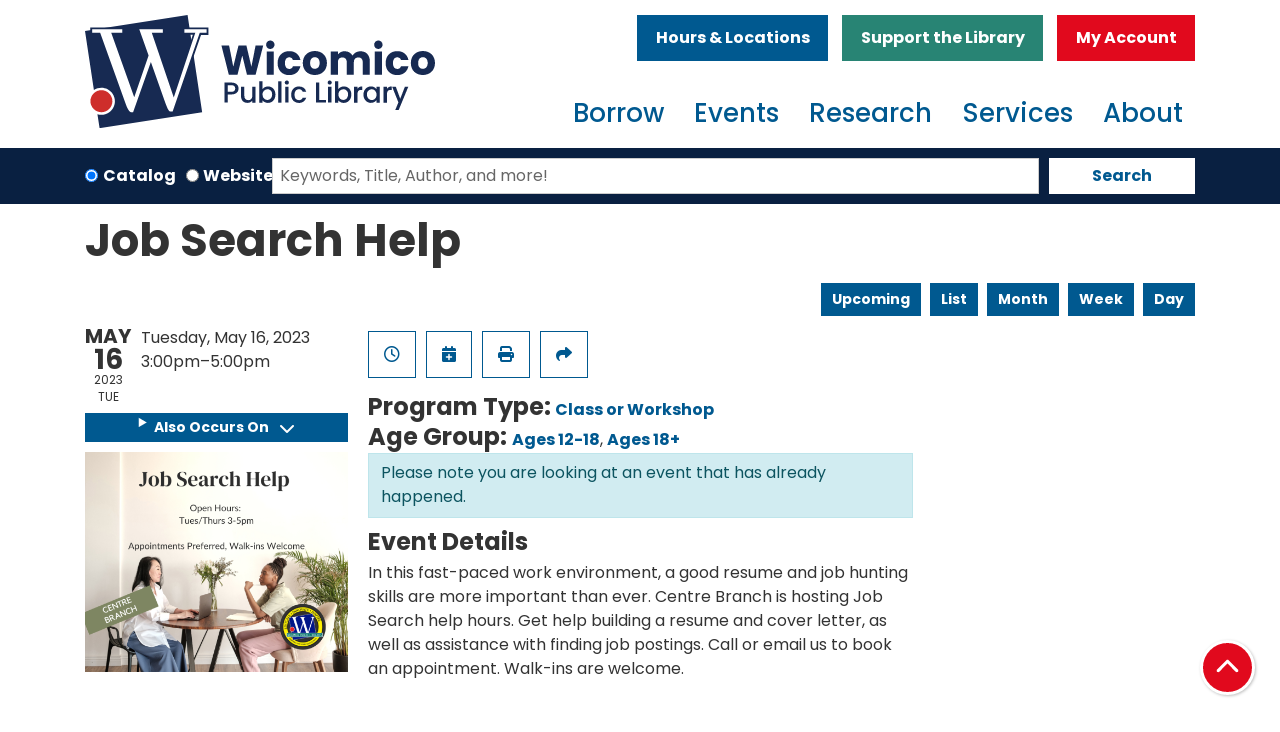

--- FILE ---
content_type: image/svg+xml
request_url: https://www.wicomicolibrary.org/themes/custom/website_theme/logo.svg
body_size: 1901
content:
<?xml version="1.0" encoding="utf-8"?>
<!-- Generator: Adobe Illustrator 27.0.1, SVG Export Plug-In . SVG Version: 6.00 Build 0)  -->
<svg version="1.1" id="Layer_1" xmlns="http://www.w3.org/2000/svg" xmlns:xlink="http://www.w3.org/1999/xlink" x="0px" y="0px"
	 viewBox="0 0 307.1 99" style="enable-background:new 0 0 307.1 99;" xml:space="preserve">
<style type="text/css">
	.st0{fill:#172A52;}
	.st1{fill:#FFFFFF;}
	.st2{fill:#CE2E2B;}
</style>
<g id="Group_5946" transform="translate(0 0)">
	<g>
		<g id="Group_5945" transform="translate(0 0)">
			<path id="Path_53263" class="st0" d="M90,0L0,14l7.8,51.7c5.4-3.7,12.8-2.2,16.4,3.2c3.7,5.4,2.2,12.8-3.2,16.4
				c-2,1.3-4.3,2-6.6,2c-1.2,0-2.3-0.2-3.5-0.5L12.8,99l90-14L90,0z"/>
			<path id="Path_53264" class="st0" d="M119.7,26.6h6.7l3.7,18.6l4.6-18.6h6.9l4.4,18.6l3.7-18.6h6.7l-6.7,25.6h-7.6L138,35.4
				l-4.2,16.9h-7.6L119.7,26.6z"/>
			<path id="Path_53265" class="st0" d="M158.9,26.4c-0.2-2,1.3-3.9,3.3-4.1c2-0.2,3.9,1.3,4.1,3.3s-1.3,3.9-3.3,4.1
				c-0.1,0-0.2,0-0.3,0c-1.9,0.2-3.6-1.3-3.7-3.2C158.9,26.5,158.9,26.5,158.9,26.4 M159.5,31.9h6.2v20.4h-6.2V31.9z"/>
			<path id="Path_53266" class="st0" d="M179.2,31.6c5.1,0,8.7,2.8,9.8,7.7h-6.6c-0.4-1.4-1.8-2.4-3.2-2.3c-2.2,0-3.8,1.8-3.8,5.1
				c0,3.4,1.5,5.1,3.8,5.1c1.5,0.1,2.9-0.9,3.2-2.3h6.6c-1.1,4.7-4.7,7.7-9.8,7.7c-6,0-10.2-4-10.2-10.5
				C169,35.6,173.3,31.6,179.2,31.6"/>
			<path id="Path_53267" class="st0" d="M201.6,52.5c-6,0-10.5-4-10.5-10.5s4.6-10.5,10.6-10.5c6,0,10.6,4,10.6,10.5
				S207.6,52.5,201.6,52.5 M201.6,47.1c2.2,0,4.3-1.6,4.3-5.1c0-3.5-2-5.1-4.2-5.1c-2.3,0-4.2,1.6-4.2,5.1
				C197.5,45.5,199.4,47.1,201.6,47.1"/>
			<path id="Path_53268" class="st0" d="M243.7,41.2c0-2.7-1.5-4.1-3.9-4.1s-3.9,1.5-3.9,4.1v11.1h-6.2V41.2c0-2.7-1.5-4.1-3.9-4.1
				c-2.4,0-3.9,1.5-3.9,4.1v11.1h-6.2V31.9h6.2v2.6c1.4-1.8,3.6-2.9,5.9-2.8c2.8-0.1,5.5,1.3,6.9,3.8c1.5-2.4,4.1-3.8,6.9-3.8
				c5,0,8.3,3.2,8.3,8.7v11.9h-6.2V41.2z"/>
			<path id="Path_53269" class="st0" d="M253.7,26.4c-0.2-2,1.3-3.9,3.3-4.1c2-0.2,3.9,1.3,4.1,3.3c0.2,2-1.3,3.9-3.3,4.1
				c-0.1,0-0.2,0-0.3,0c-1.9,0.1-3.6-1.3-3.7-3.2C253.7,26.5,253.7,26.5,253.7,26.4 M254.3,31.9h6.2v20.4h-6.2V31.9z"/>
			<path id="Path_53270" class="st0" d="M274,31.6c5.1,0,8.7,2.8,9.8,7.7h-6.6c-0.4-1.4-1.8-2.4-3.2-2.3c-2.2,0-3.8,1.8-3.8,5.1
				c0,3.4,1.5,5.1,3.8,5.1c1.5,0.1,2.9-0.9,3.2-2.3h6.6c-1.1,4.7-4.7,7.7-9.8,7.7c-6,0-10.2-4-10.2-10.5
				C263.8,35.6,268,31.6,274,31.6"/>
			<path id="Path_53271" class="st0" d="M296.4,52.5c-6,0-10.5-4-10.5-10.5s4.6-10.5,10.6-10.5c6,0,10.6,4,10.6,10.5
				S302.4,52.5,296.4,52.5 M296.4,47.1c2.2,0,4.3-1.6,4.3-5.1c0-3.5-2-5.1-4.2-5.1c-2.3,0-4.2,1.6-4.2,5.1
				C292.2,45.5,294.1,47.1,296.4,47.1"/>
			<path id="Path_53272" class="st0" d="M128.5,69.5h-3.2v7.1h-2.9V59.1h6.1c4.2,0,6.2,2.4,6.2,5.2
				C134.7,66.8,133.1,69.5,128.5,69.5 M128.5,67.2c2.2,0,3.3-1.1,3.3-2.9c0-1.8-1-2.9-3.3-2.9h-3.2v5.7H128.5z"/>
			<path id="Path_53273" class="st0" d="M149.6,76.7h-2.9V75c-1,1.2-2.5,1.9-4.1,1.9c-3.3,0-5.7-2-5.7-5.9v-8.2h2.9v7.8
				c0,2.6,1.4,3.9,3.5,3.9c2.1,0,3.5-1.3,3.5-3.9v-7.8h2.9L149.6,76.7z"/>
			<path id="Path_53274" class="st0" d="M160.6,62.5c3.7,0,6.5,2.8,6.5,7.1c0,4.3-2.9,7.3-6.5,7.3c-1.9,0.1-3.7-0.8-4.9-2.2v2h-2.9
				V58h2.9v6.8C156.9,63.3,158.7,62.5,160.6,62.5 M160,65c-2.4,0.1-4.3,2-4.2,4.4c0,0.1,0,0.2,0,0.2c0,3,2.1,4.7,4.2,4.7
				c2.2,0,4.2-1.7,4.2-4.8c0.2-2.4-1.6-4.4-3.9-4.6C160.2,65,160.1,65,160,65"/>
			<rect id="Rectangle_2962" x="169.5" y="58" class="st0" width="2.9" height="18.7"/>
			<path id="Path_53275" class="st0" d="M175.3,59.1c0-1,0.8-1.8,1.8-1.8c1,0,1.8,0.8,1.8,1.8c0,1-0.8,1.8-1.8,1.8
				C176.1,60.9,175.3,60.1,175.3,59.1C175.3,59.1,175.3,59.1,175.3,59.1 M175.7,62.7h2.9v13.9h-2.9V62.7z"/>
			<path id="Path_53276" class="st0" d="M187.7,62.5c3.4,0,5.6,1.7,6.4,4.6H191c-0.5-1.4-1.8-2.3-3.3-2.2c-2.3,0-3.9,1.7-3.9,4.8
				c0,3.1,1.5,4.8,3.9,4.8c1.5,0.1,2.9-0.8,3.3-2.2h3.1c-0.8,2.9-3.5,4.8-6.4,4.6c-4,0-6.8-2.8-6.8-7.2
				C180.9,65.4,183.7,62.5,187.7,62.5"/>
			<path id="Path_53277" class="st0" d="M205.5,59.1v15.2h5.9v2.3h-8.8V59.1H205.5z"/>
			<path id="Path_53278" class="st0" d="M212.9,59.1c0-1,0.8-1.8,1.8-1.8s1.8,0.8,1.8,1.8c0,1-0.8,1.8-1.8,1.8
				C213.8,60.9,213,60.1,212.9,59.1C212.9,59.1,212.9,59.1,212.9,59.1 M213.3,62.7h2.9v13.9h-2.9V62.7z"/>
			<path id="Path_53279" class="st0" d="M227.2,62.5c3.7,0,6.5,2.8,6.5,7.1c0,4.3-2.9,7.3-6.5,7.3c-1.9,0.1-3.7-0.8-4.9-2.2v2h-2.9
				V58h2.9v6.8C223.5,63.3,225.3,62.5,227.2,62.5 M226.6,65c-2.4,0.1-4.3,2-4.2,4.4c0,0.1,0,0.2,0,0.2c0,3,2.1,4.7,4.2,4.7
				c2.2,0,4.2-1.7,4.2-4.8c0.2-2.4-1.6-4.4-3.9-4.6C226.8,65,226.7,65,226.6,65"/>
			<path id="Path_53280" class="st0" d="M239,76.7h-2.9V62.7h2.9v2c0.9-1.5,2.5-2.3,4.2-2.2v3h-0.7c-2.1,0-3.4,0.9-3.4,3.8V76.7z"/>
			<path id="Path_53281" class="st0" d="M250.9,62.5c1.9-0.1,3.7,0.8,4.8,2.3v-2h2.9v13.9h-2.9v-2.1c-1.2,1.5-3,2.3-4.9,2.3
				c-3.6,0-6.5-3-6.5-7.3C244.4,65.3,247.3,62.5,250.9,62.5 M251.6,65c-2.4,0-4.3,1.9-4.2,4.3c0,0.1,0,0.2,0,0.3
				c0,3,2.1,4.8,4.2,4.8c2.2,0,4.2-1.7,4.2-4.7C255.8,66.7,253.7,65,251.6,65"/>
			<path id="Path_53282" class="st0" d="M264.9,76.7H262V62.7h2.9v2c0.9-1.5,2.5-2.3,4.2-2.2v3h-0.7c-2.1,0-3.4,0.9-3.4,3.8
				L264.9,76.7z"/>
			<path id="Path_53283" class="st0" d="M280.7,62.7h3l-8.5,20.5h-3l2.8-6.8l-5.5-13.7h3.2l3.9,10.6L280.7,62.7z"/>
			<path id="Path_53284" class="st0" d="M85.6,10.9v6.4h9l-16.6,50l-17.1-50H70v-6.4H45.4l8.7,24.7L43.2,67.2l-18-49.9h9v-6.4H4.6
				v6.4h7.6l21.7,60.6c1.9,5.3,3.4,7.9,5.3,8.6c0.6,0.2,1.3,0.3,2,0.3h2.1l14.5-40.8l11.3,32c2.1,5.9,3.3,7.2,4.3,7.8
				c0.8,0.4,1.7,0.6,2.5,0.5H78l23.8-68.9h6.5v-6.4H85.6z"/>
			<path id="Path_53285" class="st1" d="M75.9,84.5c-0.6,0-1.2-0.1-1.8-0.4c-0.9-0.5-2-2.8-3.5-6.8L57.8,41.1L42.2,85.1h-1
				c-0.5,0-1-0.1-1.4-0.2c-1.3-0.5-2.7-3-4.3-7.6L13.3,15.6H6.3v-3.1h26.4v3.1h-9.7L43.2,72l12.6-36.5l-8.2-23.1h20.7v3.1h-9.7
				l19.3,56.7l18.9-56.7h-9.6v-3.1h19.5v3.1h-6L76.9,84.5H75.9z"/>
			<path id="Path_53286" class="st2" d="M21.2,82.2c3.8-3.8,3.8-9.8,0-13.6s-9.8-3.8-13.6,0c-3.8,3.8-3.8,9.8,0,13.6c0,0,0,0,0,0
				C11.4,86,17.5,86,21.2,82.2"/>
		</g>
	</g>
</g>
</svg>
